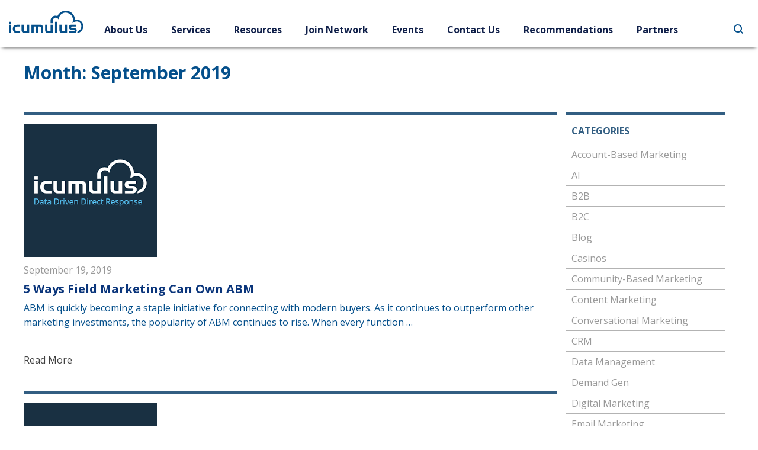

--- FILE ---
content_type: text/html; charset=UTF-8
request_url: https://icumulus.ai/2019/09/
body_size: 11011
content:
<!DOCTYPE html>
<html lang="en-AU" prefix="og: http://ogp.me/ns# fb: http://ogp.me/ns/fb# article: http://ogp.me/ns/article#">
<head>
<meta charset="UTF-8">
<meta name="viewport" content="width=device-width, initial-scale=1">
<meta name="google-site-verification" content="5TYfKkqIjrz-qn__ES5moxoJMHmVYwQQf2QdZgDAZVA" />
<meta name="facebook-domain-verification" content="ruodydl2s24s9hy6gmhrs84kul3eiv" />
<link rel="apple-touch-icon" href="https://icumulus.ai/wp-content/themes/icumulus-2021/apple-touch-icon-144x144.png">
<link rel="shortcut icon" href="https://icumulus.ai/wp-content/themes/icumulus-2021/favicon.ico">
<link rel="profile" href="http://gmpg.org/xfn/11">
<link rel="pingback" href="https://icumulus.ai/xmlrpc.php">
<link href="https://plus.google.com/107349928845250971383" rel="publisher" />
<script src="https://code.jquery.com/jquery-3.2.1.min.js" integrity="sha256-hwg4gsxgFZhOsEEamdOYGBf13FyQuiTwlAQgxVSNgt4=" crossorigin="anonymous"></script>
<script src="https://icumulus.ai/wp-content/themes/icumulus-2021/js/main.js"></script>
<script src="https://icumulus.ai/wp-content/themes/icumulus-2021/js/slick.js"></script>
<link rel="stylesheet" href="https://icumulus.ai/wp-content/themes/icumulus-2021/css/slick.css">
<link rel="stylesheet" href="https://icumulus.ai/wp-content/themes/icumulus-2021/css/slick-theme.css">

<link href="https://fonts.googleapis.com/css?family=Open+Sans:400,700" rel="stylesheet">
<title>September 2019 &#8211; iCumulus</title>
<meta name='robots' content='max-image-preview:large' />
	<style>img:is([sizes="auto" i], [sizes^="auto," i]) { contain-intrinsic-size: 3000px 1500px }</style>
	<link rel="alternate" type="application/rss+xml" title="iCumulus &raquo; Feed" href="https://icumulus.ai/feed/" />
<link rel="alternate" type="application/rss+xml" title="iCumulus &raquo; Comments Feed" href="https://icumulus.ai/comments/feed/" />
<link rel='stylesheet' id='wp-block-library-css' href='https://icumulus.ai/wp-includes/css/dist/block-library/style.min.css?ver=6.8' type='text/css' media='all' />
<style id='classic-theme-styles-inline-css' type='text/css'>
/*! This file is auto-generated */
.wp-block-button__link{color:#fff;background-color:#32373c;border-radius:9999px;box-shadow:none;text-decoration:none;padding:calc(.667em + 2px) calc(1.333em + 2px);font-size:1.125em}.wp-block-file__button{background:#32373c;color:#fff;text-decoration:none}
</style>
<style id='global-styles-inline-css' type='text/css'>
:root{--wp--preset--aspect-ratio--square: 1;--wp--preset--aspect-ratio--4-3: 4/3;--wp--preset--aspect-ratio--3-4: 3/4;--wp--preset--aspect-ratio--3-2: 3/2;--wp--preset--aspect-ratio--2-3: 2/3;--wp--preset--aspect-ratio--16-9: 16/9;--wp--preset--aspect-ratio--9-16: 9/16;--wp--preset--color--black: #000000;--wp--preset--color--cyan-bluish-gray: #abb8c3;--wp--preset--color--white: #ffffff;--wp--preset--color--pale-pink: #f78da7;--wp--preset--color--vivid-red: #cf2e2e;--wp--preset--color--luminous-vivid-orange: #ff6900;--wp--preset--color--luminous-vivid-amber: #fcb900;--wp--preset--color--light-green-cyan: #7bdcb5;--wp--preset--color--vivid-green-cyan: #00d084;--wp--preset--color--pale-cyan-blue: #8ed1fc;--wp--preset--color--vivid-cyan-blue: #0693e3;--wp--preset--color--vivid-purple: #9b51e0;--wp--preset--gradient--vivid-cyan-blue-to-vivid-purple: linear-gradient(135deg,rgba(6,147,227,1) 0%,rgb(155,81,224) 100%);--wp--preset--gradient--light-green-cyan-to-vivid-green-cyan: linear-gradient(135deg,rgb(122,220,180) 0%,rgb(0,208,130) 100%);--wp--preset--gradient--luminous-vivid-amber-to-luminous-vivid-orange: linear-gradient(135deg,rgba(252,185,0,1) 0%,rgba(255,105,0,1) 100%);--wp--preset--gradient--luminous-vivid-orange-to-vivid-red: linear-gradient(135deg,rgba(255,105,0,1) 0%,rgb(207,46,46) 100%);--wp--preset--gradient--very-light-gray-to-cyan-bluish-gray: linear-gradient(135deg,rgb(238,238,238) 0%,rgb(169,184,195) 100%);--wp--preset--gradient--cool-to-warm-spectrum: linear-gradient(135deg,rgb(74,234,220) 0%,rgb(151,120,209) 20%,rgb(207,42,186) 40%,rgb(238,44,130) 60%,rgb(251,105,98) 80%,rgb(254,248,76) 100%);--wp--preset--gradient--blush-light-purple: linear-gradient(135deg,rgb(255,206,236) 0%,rgb(152,150,240) 100%);--wp--preset--gradient--blush-bordeaux: linear-gradient(135deg,rgb(254,205,165) 0%,rgb(254,45,45) 50%,rgb(107,0,62) 100%);--wp--preset--gradient--luminous-dusk: linear-gradient(135deg,rgb(255,203,112) 0%,rgb(199,81,192) 50%,rgb(65,88,208) 100%);--wp--preset--gradient--pale-ocean: linear-gradient(135deg,rgb(255,245,203) 0%,rgb(182,227,212) 50%,rgb(51,167,181) 100%);--wp--preset--gradient--electric-grass: linear-gradient(135deg,rgb(202,248,128) 0%,rgb(113,206,126) 100%);--wp--preset--gradient--midnight: linear-gradient(135deg,rgb(2,3,129) 0%,rgb(40,116,252) 100%);--wp--preset--font-size--small: 13px;--wp--preset--font-size--medium: 20px;--wp--preset--font-size--large: 36px;--wp--preset--font-size--x-large: 42px;--wp--preset--spacing--20: 0.44rem;--wp--preset--spacing--30: 0.67rem;--wp--preset--spacing--40: 1rem;--wp--preset--spacing--50: 1.5rem;--wp--preset--spacing--60: 2.25rem;--wp--preset--spacing--70: 3.38rem;--wp--preset--spacing--80: 5.06rem;--wp--preset--shadow--natural: 6px 6px 9px rgba(0, 0, 0, 0.2);--wp--preset--shadow--deep: 12px 12px 50px rgba(0, 0, 0, 0.4);--wp--preset--shadow--sharp: 6px 6px 0px rgba(0, 0, 0, 0.2);--wp--preset--shadow--outlined: 6px 6px 0px -3px rgba(255, 255, 255, 1), 6px 6px rgba(0, 0, 0, 1);--wp--preset--shadow--crisp: 6px 6px 0px rgba(0, 0, 0, 1);}:where(.is-layout-flex){gap: 0.5em;}:where(.is-layout-grid){gap: 0.5em;}body .is-layout-flex{display: flex;}.is-layout-flex{flex-wrap: wrap;align-items: center;}.is-layout-flex > :is(*, div){margin: 0;}body .is-layout-grid{display: grid;}.is-layout-grid > :is(*, div){margin: 0;}:where(.wp-block-columns.is-layout-flex){gap: 2em;}:where(.wp-block-columns.is-layout-grid){gap: 2em;}:where(.wp-block-post-template.is-layout-flex){gap: 1.25em;}:where(.wp-block-post-template.is-layout-grid){gap: 1.25em;}.has-black-color{color: var(--wp--preset--color--black) !important;}.has-cyan-bluish-gray-color{color: var(--wp--preset--color--cyan-bluish-gray) !important;}.has-white-color{color: var(--wp--preset--color--white) !important;}.has-pale-pink-color{color: var(--wp--preset--color--pale-pink) !important;}.has-vivid-red-color{color: var(--wp--preset--color--vivid-red) !important;}.has-luminous-vivid-orange-color{color: var(--wp--preset--color--luminous-vivid-orange) !important;}.has-luminous-vivid-amber-color{color: var(--wp--preset--color--luminous-vivid-amber) !important;}.has-light-green-cyan-color{color: var(--wp--preset--color--light-green-cyan) !important;}.has-vivid-green-cyan-color{color: var(--wp--preset--color--vivid-green-cyan) !important;}.has-pale-cyan-blue-color{color: var(--wp--preset--color--pale-cyan-blue) !important;}.has-vivid-cyan-blue-color{color: var(--wp--preset--color--vivid-cyan-blue) !important;}.has-vivid-purple-color{color: var(--wp--preset--color--vivid-purple) !important;}.has-black-background-color{background-color: var(--wp--preset--color--black) !important;}.has-cyan-bluish-gray-background-color{background-color: var(--wp--preset--color--cyan-bluish-gray) !important;}.has-white-background-color{background-color: var(--wp--preset--color--white) !important;}.has-pale-pink-background-color{background-color: var(--wp--preset--color--pale-pink) !important;}.has-vivid-red-background-color{background-color: var(--wp--preset--color--vivid-red) !important;}.has-luminous-vivid-orange-background-color{background-color: var(--wp--preset--color--luminous-vivid-orange) !important;}.has-luminous-vivid-amber-background-color{background-color: var(--wp--preset--color--luminous-vivid-amber) !important;}.has-light-green-cyan-background-color{background-color: var(--wp--preset--color--light-green-cyan) !important;}.has-vivid-green-cyan-background-color{background-color: var(--wp--preset--color--vivid-green-cyan) !important;}.has-pale-cyan-blue-background-color{background-color: var(--wp--preset--color--pale-cyan-blue) !important;}.has-vivid-cyan-blue-background-color{background-color: var(--wp--preset--color--vivid-cyan-blue) !important;}.has-vivid-purple-background-color{background-color: var(--wp--preset--color--vivid-purple) !important;}.has-black-border-color{border-color: var(--wp--preset--color--black) !important;}.has-cyan-bluish-gray-border-color{border-color: var(--wp--preset--color--cyan-bluish-gray) !important;}.has-white-border-color{border-color: var(--wp--preset--color--white) !important;}.has-pale-pink-border-color{border-color: var(--wp--preset--color--pale-pink) !important;}.has-vivid-red-border-color{border-color: var(--wp--preset--color--vivid-red) !important;}.has-luminous-vivid-orange-border-color{border-color: var(--wp--preset--color--luminous-vivid-orange) !important;}.has-luminous-vivid-amber-border-color{border-color: var(--wp--preset--color--luminous-vivid-amber) !important;}.has-light-green-cyan-border-color{border-color: var(--wp--preset--color--light-green-cyan) !important;}.has-vivid-green-cyan-border-color{border-color: var(--wp--preset--color--vivid-green-cyan) !important;}.has-pale-cyan-blue-border-color{border-color: var(--wp--preset--color--pale-cyan-blue) !important;}.has-vivid-cyan-blue-border-color{border-color: var(--wp--preset--color--vivid-cyan-blue) !important;}.has-vivid-purple-border-color{border-color: var(--wp--preset--color--vivid-purple) !important;}.has-vivid-cyan-blue-to-vivid-purple-gradient-background{background: var(--wp--preset--gradient--vivid-cyan-blue-to-vivid-purple) !important;}.has-light-green-cyan-to-vivid-green-cyan-gradient-background{background: var(--wp--preset--gradient--light-green-cyan-to-vivid-green-cyan) !important;}.has-luminous-vivid-amber-to-luminous-vivid-orange-gradient-background{background: var(--wp--preset--gradient--luminous-vivid-amber-to-luminous-vivid-orange) !important;}.has-luminous-vivid-orange-to-vivid-red-gradient-background{background: var(--wp--preset--gradient--luminous-vivid-orange-to-vivid-red) !important;}.has-very-light-gray-to-cyan-bluish-gray-gradient-background{background: var(--wp--preset--gradient--very-light-gray-to-cyan-bluish-gray) !important;}.has-cool-to-warm-spectrum-gradient-background{background: var(--wp--preset--gradient--cool-to-warm-spectrum) !important;}.has-blush-light-purple-gradient-background{background: var(--wp--preset--gradient--blush-light-purple) !important;}.has-blush-bordeaux-gradient-background{background: var(--wp--preset--gradient--blush-bordeaux) !important;}.has-luminous-dusk-gradient-background{background: var(--wp--preset--gradient--luminous-dusk) !important;}.has-pale-ocean-gradient-background{background: var(--wp--preset--gradient--pale-ocean) !important;}.has-electric-grass-gradient-background{background: var(--wp--preset--gradient--electric-grass) !important;}.has-midnight-gradient-background{background: var(--wp--preset--gradient--midnight) !important;}.has-small-font-size{font-size: var(--wp--preset--font-size--small) !important;}.has-medium-font-size{font-size: var(--wp--preset--font-size--medium) !important;}.has-large-font-size{font-size: var(--wp--preset--font-size--large) !important;}.has-x-large-font-size{font-size: var(--wp--preset--font-size--x-large) !important;}
:where(.wp-block-post-template.is-layout-flex){gap: 1.25em;}:where(.wp-block-post-template.is-layout-grid){gap: 1.25em;}
:where(.wp-block-columns.is-layout-flex){gap: 2em;}:where(.wp-block-columns.is-layout-grid){gap: 2em;}
:root :where(.wp-block-pullquote){font-size: 1.5em;line-height: 1.6;}
</style>
<link rel='stylesheet' id='contact-form-7-css' href='https://icumulus.ai/wp-content/plugins/contact-form-7/includes/css/styles.css?ver=6.0.4' type='text/css' media='all' />
<link rel='stylesheet' id='collapscore-css-css' href='https://icumulus.ai/wp-content/plugins/jquery-collapse-o-matic/css/core_style.css?ver=1.0' type='text/css' media='all' />
<link rel='stylesheet' id='collapseomatic-css-css' href='https://icumulus.ai/wp-content/plugins/jquery-collapse-o-matic/css/light_style.css?ver=1.6' type='text/css' media='all' />
<link rel='stylesheet' id='responsive-lightbox-swipebox-css' href='https://icumulus.ai/wp-content/plugins/responsive-lightbox/assets/swipebox/swipebox.min.css?ver=2.5.0' type='text/css' media='all' />
<link rel='stylesheet' id='bootstrap-style-css' href='https://icumulus.ai/wp-content/themes/icumulus-2021/css/bootstrap.min.css?ver=6.8' type='text/css' media='all' />
<link rel='stylesheet' id='icumulus-style-css' href='https://icumulus.ai/wp-content/themes/icumulus-2021/style.css?ver=6.8' type='text/css' media='all' />
<script type="text/javascript" src="https://icumulus.ai/wp-includes/js/jquery/jquery.min.js?ver=3.7.1" id="jquery-core-js"></script>
<script type="text/javascript" src="https://icumulus.ai/wp-includes/js/jquery/jquery-migrate.min.js?ver=3.4.1" id="jquery-migrate-js"></script>
<script type="text/javascript" src="https://icumulus.ai/wp-content/plugins/responsive-lightbox/assets/swipebox/jquery.swipebox.min.js?ver=2.5.0" id="responsive-lightbox-swipebox-js"></script>
<script type="text/javascript" src="https://icumulus.ai/wp-includes/js/underscore.min.js?ver=1.13.7" id="underscore-js"></script>
<script type="text/javascript" src="https://icumulus.ai/wp-content/plugins/responsive-lightbox/assets/infinitescroll/infinite-scroll.pkgd.min.js?ver=6.8" id="responsive-lightbox-infinite-scroll-js"></script>
<script type="text/javascript" id="responsive-lightbox-js-before">
/* <![CDATA[ */
var rlArgs = {"script":"swipebox","selector":"lightbox","customEvents":"","activeGalleries":true,"animation":true,"hideCloseButtonOnMobile":false,"removeBarsOnMobile":false,"hideBars":true,"hideBarsDelay":5000,"videoMaxWidth":1080,"useSVG":true,"loopAtEnd":false,"woocommerce_gallery":false,"ajaxurl":"https:\/\/icumulus.ai\/wp-admin\/admin-ajax.php","nonce":"7a8474ad14","preview":false,"postId":3226,"scriptExtension":false};
/* ]]> */
</script>
<script type="text/javascript" src="https://icumulus.ai/wp-content/plugins/responsive-lightbox/js/front.js?ver=2.5.0" id="responsive-lightbox-js"></script>
<script type="text/javascript" src="https://icumulus.ai/wp-content/themes/icumulus-2021/js/main.js?ver=6.8" id="icumulus-js-js"></script>
<link rel="https://api.w.org/" href="https://icumulus.ai/wp-json/" /><link rel="EditURI" type="application/rsd+xml" title="RSD" href="https://icumulus.ai/xmlrpc.php?rsd" />
<style id="sccss"></style> 
<!-- Global site tag (gtag.js) - Google Analytics -->
<script async src="https://www.googletagmanager.com/gtag/js?id=UA-24943954-1"></script>
<script async src="https://www.googletagmanager.com/gtag/js?id=AW-738863435"></script><script>
  window.dataLayer = window.dataLayer || [];
  function gtag(){dataLayer.push(arguments);}
  gtag('js', new Date());

  gtag('config', 'UA-24943954-1');
  gtag('config', 'AW-738863435');</script>
<!-- Global site tag (gtag.js) - Google Analytics 4 -->
<script async src="https://www.googletagmanager.com/gtag/js?id=G-H5V4MTNGF0"></script>
<script>
  window.dataLayer = window.dataLayer || [];
  function gtag(){dataLayer.push(arguments);}
  gtag('js', new Date());

  gtag('config', 'G-H5V4MTNGF0');
</script>
<!-- Google Tag Manager -->
<script>(function(w,d,s,l,i){w[l]=w[l]||[];w[l].push({'gtm.start':
new Date().getTime(),event:'gtm.js'});var f=d.getElementsByTagName(s)[0],
j=d.createElement(s),dl=l!='dataLayer'?'&l='+l:'';j.async=true;j.src=
'https://www.googletagmanager.com/gtm.js?id='+i+dl;f.parentNode.insertBefore(j,f);
})(window,document,'script','dataLayer','GTM-MM9BGZL');</script>
<!-- End Google Tag Manager -->
<script>
(function() {
var zi = document.createElement('script');
zi.type = 'text/javascript';
zi.async = true;
zi.referrerPolicy = 'unsafe-url';
zi.src = 'https://ws.zoominfo.com/pixel/61fb09ae643cfd001a5d1c48';
var s = document.getElementsByTagName('script')[0];
s.parentNode.insertBefore(zi, s);
})();
</script>

<script type="application/ld+json">

{ "@context" : "http://schema.org",

  "@type" : "Organization",

  "name" : "iCumulus",

  "url" : "https://icumulus.com.au",

  "sameAs" : [ "https://www.linkedin.com/company/icumulus"] 

}

</script>

</head>

<body class="archive date wp-theme-icumulus-2021 group-blog hfeed">
<div id="page" class="site">
	<a class="skip-link screen-reader-text" href="#content">Skip to content</a>

		
	<header id="masthead" class="site-header" role="banner">
		<div class="container-fluid">
			<div class="site-branding">
				<h2 class="site-title"><a href="https://icumulus.ai/" alt="iCumulus Homepage" rel="home"><img id="main-logo" src="https://icumulus.ai/wp-content/themes/icumulus-2021/img/logo-color.png" alt="iCumulus"></a></h2>
			</div><!-- .site-branding -->

			<nav id="site-navigation" class="main-navigation" role="navigation">
				<div id="sitesearch">
	<form role="search" method="get" id="searchform" class="searchform" action="https://icumulus.ai/">
		<input type="search" value="" name="s" id="s" />
    </form>
</div>
				
				<button class="navbar-toggle" aria-controls="primary-menu" data-toggle="collapse" aria-expanded="false">
					<span class="sr-only">Toggle navigation</span>
					<span class="icon-bar"></span>
					<span class="icon-bar"></span>
					<span class="icon-bar"></span>	
				</button>	
		<div id="bs-navbar-collapse-1" class="collapse navbar-collapse"><ul id="menu-main-menu-new" class="nav navbar-nav"><li itemscope="itemscope" itemtype="https://www.schema.org/SiteNavigationElement" id="menu-item-2795" class="menu-item menu-item-type-post_type menu-item-object-page menu-item-has-children menu-item-2795 dropdown"><a title="About Us" href="#" data-toggle="dropdown" class="dropdown-toggle" aria-haspopup="true">About Us <span class="caret"></span></a>
<ul role="menu" class=" dropdown-menu" >
	<li itemscope="itemscope" itemtype="https://www.schema.org/SiteNavigationElement" id="menu-item-2796" class="menu-item menu-item-type-post_type menu-item-object-page menu-item-2796"><a title="Who We Are" href="https://icumulus.ai/about-us/who-we-are/">Who We Are</a></li>
	<li itemscope="itemscope" itemtype="https://www.schema.org/SiteNavigationElement" id="menu-item-2797" class="menu-item menu-item-type-post_type menu-item-object-page menu-item-2797"><a title="Careers" href="https://icumulus.ai/about-us/careers/">Careers</a></li>
</ul>
</li>
<li itemscope="itemscope" itemtype="https://www.schema.org/SiteNavigationElement" id="menu-item-2773" class="menu-item menu-item-type-custom menu-item-object-custom menu-item-has-children menu-item-2773 dropdown"><a title="Services" href="#" data-toggle="dropdown" class="dropdown-toggle" aria-haspopup="true">Services <span class="caret"></span></a>
<ul role="menu" class=" dropdown-menu" >
	<li itemscope="itemscope" itemtype="https://www.schema.org/SiteNavigationElement" id="menu-item-4885" class="menu-item menu-item-type-post_type menu-item-object-page menu-item-has-children menu-item-4885 dropdown"><a title="Demand Generation" href="https://icumulus.ai/digital-marketing/b2b-demand-generation/">Demand Generation</a>
	<ul role="menu" class=" dropdown-menu" >
		<li itemscope="itemscope" itemtype="https://www.schema.org/SiteNavigationElement" id="menu-item-6695" class="menu-item menu-item-type-post_type menu-item-object-page menu-item-6695"><a title="B2B Demand Generation" href="https://icumulus.ai/digital-marketing/b2b-demand-generation/">B2B Demand Generation</a></li>
		<li itemscope="itemscope" itemtype="https://www.schema.org/SiteNavigationElement" id="menu-item-4884" class="menu-item menu-item-type-post_type menu-item-object-page menu-item-4884"><a title="B2B Content Syndication" href="https://icumulus.ai/digital-marketing/b2b-content-syndication/">B2B Content Syndication</a></li>
		<li itemscope="itemscope" itemtype="https://www.schema.org/SiteNavigationElement" id="menu-item-4883" class="menu-item menu-item-type-post_type menu-item-object-page menu-item-4883"><a title="ABM - Account Based Marketing" href="https://icumulus.ai/digital-marketing/account-based-marketing/">ABM &#8211; Account Based Marketing</a></li>
		<li itemscope="itemscope" itemtype="https://www.schema.org/SiteNavigationElement" id="menu-item-5366" class="menu-item menu-item-type-post_type menu-item-object-page menu-item-5366"><a title="Intent Data Marketing" href="https://icumulus.ai/intent-data-marketing/">Intent Data Marketing</a></li>
		<li itemscope="itemscope" itemtype="https://www.schema.org/SiteNavigationElement" id="menu-item-4887" class="menu-item menu-item-type-post_type menu-item-object-page menu-item-4887"><a title="B2B Email Marketing - Partner Network" href="https://icumulus.ai/digital-marketing/email-marketing/">B2B Email Marketing &#8211; Partner Network</a></li>
		<li itemscope="itemscope" itemtype="https://www.schema.org/SiteNavigationElement" id="menu-item-4886" class="menu-item menu-item-type-post_type menu-item-object-page menu-item-4886"><a title="Display Retargeting - Custom Audience" href="https://icumulus.ai/digital-marketing/display-audience-targeting/">Display Retargeting &#8211; Custom Audience</a></li>
	</ul>
</li>
	<li itemscope="itemscope" itemtype="https://www.schema.org/SiteNavigationElement" id="menu-item-4889" class="menu-item menu-item-type-post_type menu-item-object-page menu-item-has-children menu-item-4889 dropdown"><a title="Sales Enablement" href="https://icumulus.ai/sales-and-crm/sales-enablement/">Sales Enablement</a>
	<ul role="menu" class=" dropdown-menu" >
		<li itemscope="itemscope" itemtype="https://www.schema.org/SiteNavigationElement" id="menu-item-6082" class="menu-item menu-item-type-post_type menu-item-object-page menu-item-6082"><a title="Sales Intelligence" href="https://icumulus.ai/sales-and-crm/sales-intelligence/">Sales Intelligence</a></li>
		<li itemscope="itemscope" itemtype="https://www.schema.org/SiteNavigationElement" id="menu-item-4890" class="menu-item menu-item-type-post_type menu-item-object-page menu-item-4890"><a title="Social Selling Training" href="https://icumulus.ai/sales-and-crm/social-selling-training/">Social Selling Training</a></li>
		<li itemscope="itemscope" itemtype="https://www.schema.org/SiteNavigationElement" id="menu-item-6698" class="menu-item menu-item-type-post_type menu-item-object-page menu-item-6698"><a title="Outsourced SDR Services" href="https://icumulus.ai/outsourced-sdr-services/">Outsourced SDR Services</a></li>
	</ul>
</li>
	<li itemscope="itemscope" itemtype="https://www.schema.org/SiteNavigationElement" id="menu-item-4769" class="menu-item menu-item-type-post_type menu-item-object-page menu-item-has-children menu-item-4769 dropdown"><a title="Digital Transformation" href="https://icumulus.ai/digital-transformation/">Digital Transformation</a>
	<ul role="menu" class=" dropdown-menu" >
		<li itemscope="itemscope" itemtype="https://www.schema.org/SiteNavigationElement" id="menu-item-4895" class="menu-item menu-item-type-post_type menu-item-object-page menu-item-4895"><a title="Marketing Transformation" href="https://icumulus.ai/digital-transformation/marketing-transformation/">Marketing Transformation</a></li>
		<li itemscope="itemscope" itemtype="https://www.schema.org/SiteNavigationElement" id="menu-item-6699" class="menu-item menu-item-type-post_type menu-item-object-page menu-item-6699"><a title="Sales Pipeline Reporting - Forecasting" href="https://icumulus.ai/sales-and-crm/pipeline-reporting/">Sales Pipeline Reporting &#8211; Forecasting</a></li>
		<li itemscope="itemscope" itemtype="https://www.schema.org/SiteNavigationElement" id="menu-item-4896" class="menu-item menu-item-type-post_type menu-item-object-page menu-item-4896"><a title="Audit – process and set up improvements" href="https://icumulus.ai/digital-transformation/marketing-transformation/audit-process-and-set-up-improvements/">Audit – process and set up improvements</a></li>
		<li itemscope="itemscope" itemtype="https://www.schema.org/SiteNavigationElement" id="menu-item-4897" class="menu-item menu-item-type-post_type menu-item-object-page menu-item-4897"><a title="Platform Integrations" href="https://icumulus.ai/digital-transformation/marketing-transformation/platform-integrations/">Platform Integrations</a></li>
		<li itemscope="itemscope" itemtype="https://www.schema.org/SiteNavigationElement" id="menu-item-4767" class="menu-item menu-item-type-post_type menu-item-object-page menu-item-4767"><a title="Marketing Automation" href="https://icumulus.ai/crm-and-marketing-platform/">Marketing Automation</a></li>
		<li itemscope="itemscope" itemtype="https://www.schema.org/SiteNavigationElement" id="menu-item-4894" class="menu-item menu-item-type-post_type menu-item-object-page menu-item-4894"><a title="Implementation" href="https://icumulus.ai/digital-transformation/crm/implementation/">Implementation</a></li>
		<li itemscope="itemscope" itemtype="https://www.schema.org/SiteNavigationElement" id="menu-item-4893" class="menu-item menu-item-type-post_type menu-item-object-page menu-item-4893"><a title="Change Management" href="https://icumulus.ai/digital-transformation/crm/change-management/">Change Management</a></li>
		<li itemscope="itemscope" itemtype="https://www.schema.org/SiteNavigationElement" id="menu-item-4892" class="menu-item menu-item-type-post_type menu-item-object-page menu-item-4892"><a title="CRM" href="https://icumulus.ai/digital-transformation/crm/">CRM</a></li>
	</ul>
</li>
	<li itemscope="itemscope" itemtype="https://www.schema.org/SiteNavigationElement" id="menu-item-2784" class="menu-item menu-item-type-custom menu-item-object-custom menu-item-2784"><a title="Chatbot" href="https://nitrobots.ai/sms-test/index.php">Chatbot</a></li>
</ul>
</li>
<li itemscope="itemscope" itemtype="https://www.schema.org/SiteNavigationElement" id="menu-item-2785" class="menu-item menu-item-type-custom menu-item-object-custom menu-item-has-children menu-item-2785 dropdown"><a title="Resources" href="#" data-toggle="dropdown" class="dropdown-toggle" aria-haspopup="true">Resources <span class="caret"></span></a>
<ul role="menu" class=" dropdown-menu" >
	<li itemscope="itemscope" itemtype="https://www.schema.org/SiteNavigationElement" id="menu-item-2786" class="menu-item menu-item-type-post_type menu-item-object-page menu-item-2786"><a title="Library" href="https://icumulus.ai/resources/">Library</a></li>
	<li itemscope="itemscope" itemtype="https://www.schema.org/SiteNavigationElement" id="menu-item-2787" class="menu-item menu-item-type-post_type menu-item-object-page menu-item-2787"><a title="Presentations" href="https://icumulus.ai/resources/presentations/">Presentations</a></li>
	<li itemscope="itemscope" itemtype="https://www.schema.org/SiteNavigationElement" id="menu-item-2790" class="menu-item menu-item-type-post_type menu-item-object-page menu-item-has-children menu-item-2790 dropdown"><a title="Creative Specifications" href="https://icumulus.ai/resources/creative-specifications-all/">Creative Specifications</a>
	<ul role="menu" class=" dropdown-menu" >
		<li itemscope="itemscope" itemtype="https://www.schema.org/SiteNavigationElement" id="menu-item-2791" class="menu-item menu-item-type-post_type menu-item-object-page menu-item-2791"><a title="Email Campaign Specifications" href="https://icumulus.ai/resources/creative-specifications-all/email-campaign-specifications/">Email Campaign Specifications</a></li>
		<li itemscope="itemscope" itemtype="https://www.schema.org/SiteNavigationElement" id="menu-item-2792" class="menu-item menu-item-type-post_type menu-item-object-page menu-item-2792"><a title="HTML Email Design: Best Practice" href="https://icumulus.ai/resources/creative-specifications-all/html-email-design-best-practice/">HTML Email Design: Best Practice</a></li>
	</ul>
</li>
	<li itemscope="itemscope" itemtype="https://www.schema.org/SiteNavigationElement" id="menu-item-2793" class="menu-item menu-item-type-post_type menu-item-object-page menu-item-2793"><a title="Glossary" href="https://icumulus.ai/resources/glossary/">Glossary</a></li>
	<li itemscope="itemscope" itemtype="https://www.schema.org/SiteNavigationElement" id="menu-item-2794" class="menu-item menu-item-type-post_type menu-item-object-page menu-item-2794"><a title="Q &#038; A" href="https://icumulus.ai/resources/q-a/">Q &#038; A</a></li>
	<li itemscope="itemscope" itemtype="https://www.schema.org/SiteNavigationElement" id="menu-item-2799" class="menu-item menu-item-type-post_type menu-item-object-page current_page_parent menu-item-2799"><a title="Blog" href="https://icumulus.ai/blog/">Blog</a></li>
</ul>
</li>
<li itemscope="itemscope" itemtype="https://www.schema.org/SiteNavigationElement" id="menu-item-2800" class="menu-item menu-item-type-custom menu-item-object-custom menu-item-has-children menu-item-2800 dropdown"><a title="Join Network" href="#" data-toggle="dropdown" class="dropdown-toggle" aria-haspopup="true">Join Network <span class="caret"></span></a>
<ul role="menu" class=" dropdown-menu" >
	<li itemscope="itemscope" itemtype="https://www.schema.org/SiteNavigationElement" id="menu-item-2801" class="menu-item menu-item-type-post_type menu-item-object-page menu-item-has-children menu-item-2801 dropdown"><a title="Affiliates" href="https://icumulus.ai/join-network/">Affiliates</a>
	<ul role="menu" class=" dropdown-menu" >
		<li itemscope="itemscope" itemtype="https://www.schema.org/SiteNavigationElement" id="menu-item-2803" class="menu-item menu-item-type-post_type menu-item-object-page menu-item-2803"><a title="New Co-Reg Publisher" href="https://icumulus.ai/join-network/new-affiliate-signup/">New Co-Reg Publisher</a></li>
		<li itemscope="itemscope" itemtype="https://www.schema.org/SiteNavigationElement" id="menu-item-2804" class="menu-item menu-item-type-post_type menu-item-object-page menu-item-2804"><a title="New Email Publisher" href="https://icumulus.ai/join-network/email-publisher/">New Email Publisher</a></li>
		<li itemscope="itemscope" itemtype="https://www.schema.org/SiteNavigationElement" id="menu-item-2802" class="menu-item menu-item-type-post_type menu-item-object-page menu-item-2802"><a title="New B2B Publisher" href="https://icumulus.ai/join-network/b2b-publisher/">New B2B Publisher</a></li>
	</ul>
</li>
	<li itemscope="itemscope" itemtype="https://www.schema.org/SiteNavigationElement" id="menu-item-2805" class="menu-item menu-item-type-post_type menu-item-object-page menu-item-2805"><a title="Performance Cloud Advertiser Signup" href="https://icumulus.ai/join-network/advertiser/">Performance Cloud Advertiser Signup</a></li>
	<li itemscope="itemscope" itemtype="https://www.schema.org/SiteNavigationElement" id="menu-item-2806" class="menu-item menu-item-type-post_type menu-item-object-page menu-item-2806"><a title="General Terms and Conditions for Publisher Booking with iCumulus" href="https://icumulus.ai/general-terms-and-conditions-for-publisher-booking-with-icumulus/">General Terms and Conditions for Publisher Booking with iCumulus</a></li>
	<li itemscope="itemscope" itemtype="https://www.schema.org/SiteNavigationElement" id="menu-item-2807" class="menu-item menu-item-type-post_type menu-item-object-page menu-item-2807"><a title="Affiliate Terms and Conditions Update" href="https://icumulus.ai/join-network/affiliate-terms-and-conditions-update/">Affiliate Terms and Conditions Update</a></li>
</ul>
</li>
<li itemscope="itemscope" itemtype="https://www.schema.org/SiteNavigationElement" id="menu-item-6933" class="menu-item menu-item-type-post_type menu-item-object-page menu-item-6933"><a title="Events" href="https://icumulus.ai/events/">Events</a></li>
<li itemscope="itemscope" itemtype="https://www.schema.org/SiteNavigationElement" id="menu-item-2808" class="menu-item menu-item-type-post_type menu-item-object-page menu-item-2808"><a title="Contact Us" href="https://icumulus.ai/contact-us/">Contact Us</a></li>
<li itemscope="itemscope" itemtype="https://www.schema.org/SiteNavigationElement" id="menu-item-4771" class="menu-item menu-item-type-post_type menu-item-object-page menu-item-4771"><a title="Recommendations" href="https://icumulus.ai/recommendations/">Recommendations</a></li>
<li itemscope="itemscope" itemtype="https://www.schema.org/SiteNavigationElement" id="menu-item-7173" class="menu-item menu-item-type-post_type menu-item-object-page menu-item-7173"><a title="Partners" href="https://icumulus.ai/partners/">Partners</a></li>
</ul></div>			</nav><!-- #site-navigation -->
		</div><!-- .container -->
	</header>
	<section id="archive-header">
		<header class="entry-header">
			<div class="container">
				<div class="row">
					<h1>
				Month: <span>September 2019</span>					</h1>
				</div><!-- .row -->
			</div><!-- .container -->
		</header><!-- .entry-header -->
	</section><!-- #post -->
	<section id="archive-content" class="content-wrapper">
<div class="container blogpost">			<div class="row">
				<div id="main-content" class="col-md-9">
					
							
 

  
  
<article id="post-3226" class="list-blog-entry post-3226 post type-post status-publish format-standard hentry category-b2b category-blog">
		<header class="blog-post-header entry-header">
				<div>
								<img src="https://icumulus.ai/wp-content/themes/icumulus-2021/img/logo-icumulus.png" alt="5 Ways Field Marketing Can Own ABM"/>
						</div>
		<div class="entry-meta">
			<span class="posted-on"><time class="entry-date published updated" datetime="2019-09-19T16:20:13+10:00">September 19, 2019</time></span>		</div><!-- .entry-meta -->
			<h2 class="blog-title"><a href="https://icumulus.ai/blog/5-ways-field-marketing-can-own-abm/" rel="bookmark">5 Ways Field Marketing Can Own ABM</a></h2>
	</header><!-- .entry-header -->
			
		<div class="entry-summary">
		<p>ABM is quickly becoming a staple initiative for connecting with modern buyers. As it continues to outperform other marketing investments, the popularity of ABM continues to rise. When every function &#8230;</p>
		<br/>
		<p><a class="read-more" href="https://icumulus.ai/blog/5-ways-field-marketing-can-own-abm/">Read More</a></p>
	</div><!-- .entry-summary -->
	
	<footer class="entry-footer">
				<!--div><a href="https://icumulus.ai/blog/5-ways-field-marketing-can-own-abm/" class="page-read-more btn ic-button">Read More</a></div>
					</footer><!-- .entry-footer -->


</article><!-- #post-## -->

 

  
  
<article id="post-3194" class="list-blog-entry post-3194 post type-post status-publish format-standard hentry category-ai category-blog">
		<header class="blog-post-header entry-header">
				<div>
								<img src="https://icumulus.ai/wp-content/themes/icumulus-2021/img/logo-icumulus.png" alt="AI-Based Insights &#038; Tighter Handoffs Between Marketing And Sales Help B2B Brands Close Funnel Gaps"/>
						</div>
		<div class="entry-meta">
			<span class="posted-on"><time class="entry-date published updated" datetime="2019-09-05T17:11:35+10:00">September 5, 2019</time></span>		</div><!-- .entry-meta -->
			<h2 class="blog-title"><a href="https://icumulus.ai/blog/ai-based-insights-tighter-handoffs-between-marketing-and-sales-help-b2b-brands-close-funnel-gaps/" rel="bookmark">AI-Based Insights &#038; Tighter Handoffs Between Marketing And Sales Help B2B Brands Close Funnel Gaps</a></h2>
	</header><!-- .entry-header -->
			
		<div class="entry-summary">
		<p>The B2B buyerâ€™s journey is a nonlinear, lengthy process that often spans multiple channels and involves several stakeholders. For many brands, this causes a leaky funnel filled with inaccurate or &#8230;</p>
		<br/>
		<p><a class="read-more" href="https://icumulus.ai/blog/ai-based-insights-tighter-handoffs-between-marketing-and-sales-help-b2b-brands-close-funnel-gaps/">Read More</a></p>
	</div><!-- .entry-summary -->
	
	<footer class="entry-footer">
				<!--div><a href="https://icumulus.ai/blog/ai-based-insights-tighter-handoffs-between-marketing-and-sales-help-b2b-brands-close-funnel-gaps/" class="page-read-more btn ic-button">Read More</a></div>
					</footer><!-- .entry-footer -->


</article><!-- #post-## -->
				</div><!-- #main-content -->
				
<aside id="sidebar" class="widget-area col-sm-3 col-xs-12" role="complementary">
	<section id="categories-3" class="widget widget_categories"><h2 class="widget-title">CATEGORIES</h2>
			<ul>
					<li class="cat-item cat-item-71"><a href="https://icumulus.ai/./b2b/account-based-marketing/">Account-Based Marketing</a>
</li>
	<li class="cat-item cat-item-36"><a href="https://icumulus.ai/./ai/">AI</a>
</li>
	<li class="cat-item cat-item-34"><a href="https://icumulus.ai/./b2b/">B2B</a>
</li>
	<li class="cat-item cat-item-35"><a href="https://icumulus.ai/./b2c/">B2C</a>
</li>
	<li class="cat-item cat-item-1"><a href="https://icumulus.ai/./blog/">Blog</a>
</li>
	<li class="cat-item cat-item-196"><a href="https://icumulus.ai/./casinos/">Casinos</a>
</li>
	<li class="cat-item cat-item-115"><a href="https://icumulus.ai/./community-based-marketing/">Community-Based Marketing</a>
</li>
	<li class="cat-item cat-item-119"><a href="https://icumulus.ai/./content-marketing/">Content Marketing</a>
</li>
	<li class="cat-item cat-item-126"><a href="https://icumulus.ai/./conversational-marketing/">Conversational Marketing</a>
</li>
	<li class="cat-item cat-item-127"><a href="https://icumulus.ai/./crm/">CRM</a>
</li>
	<li class="cat-item cat-item-112"><a href="https://icumulus.ai/./data-management/">Data Management</a>
</li>
	<li class="cat-item cat-item-101"><a href="https://icumulus.ai/./demand-gen/">Demand Gen</a>
</li>
	<li class="cat-item cat-item-54"><a href="https://icumulus.ai/./digital-marketing/">Digital Marketing</a>
</li>
	<li class="cat-item cat-item-130"><a href="https://icumulus.ai/./email-marketing/">Email Marketing</a>
</li>
	<li class="cat-item cat-item-160"><a href="https://icumulus.ai/./gtm/">GTM</a>
</li>
	<li class="cat-item cat-item-88"><a href="https://icumulus.ai/./intent-based-marketing/">Intent Based Marketing</a>
</li>
	<li class="cat-item cat-item-55"><a href="https://icumulus.ai/./lead-generation/">Lead Generation</a>
</li>
	<li class="cat-item cat-item-164"><a href="https://icumulus.ai/./marketing-automation/">Marketing Automation</a>
</li>
	<li class="cat-item cat-item-59"><a href="https://icumulus.ai/./marketing-services/">Marketing services</a>
</li>
	<li class="cat-item cat-item-149"><a href="https://icumulus.ai/./marketing-strategy/">Marketing Strategy</a>
</li>
	<li class="cat-item cat-item-39"><a href="https://icumulus.ai/./people-based-marketing/">People Based Marketing</a>
</li>
	<li class="cat-item cat-item-181"><a href="https://icumulus.ai/./sales-analytics/">Sales Analytics</a>
</li>
	<li class="cat-item cat-item-58"><a href="https://icumulus.ai/./sales-enablement/">Sales Enablement</a>
</li>
	<li class="cat-item cat-item-122"><a href="https://icumulus.ai/./sales-intelligence/">Sales Intelligence</a>
</li>
	<li class="cat-item cat-item-81"><a href="https://icumulus.ai/./sales-intent/">Sales Intent</a>
</li>
	<li class="cat-item cat-item-57"><a href="https://icumulus.ai/./social-selling/">Social Selling</a>
</li>
			</ul>

			</section><section id="archives-4" class="widget widget_archive"><h2 class="widget-title">BLOG ARCHIVES</h2>
			<ul>
					<li><a href='https://icumulus.ai/2024/10/'>October 2024</a></li>
	<li><a href='https://icumulus.ai/2024/09/'>September 2024</a></li>
	<li><a href='https://icumulus.ai/2024/08/'>August 2024</a></li>
	<li><a href='https://icumulus.ai/2024/07/'>July 2024</a></li>
	<li><a href='https://icumulus.ai/2024/06/'>June 2024</a></li>
	<li><a href='https://icumulus.ai/2024/05/'>May 2024</a></li>
	<li><a href='https://icumulus.ai/2024/04/'>April 2024</a></li>
	<li><a href='https://icumulus.ai/2024/03/'>March 2024</a></li>
	<li><a href='https://icumulus.ai/2024/02/'>February 2024</a></li>
	<li><a href='https://icumulus.ai/2024/01/'>January 2024</a></li>
	<li><a href='https://icumulus.ai/2023/12/'>December 2023</a></li>
	<li><a href='https://icumulus.ai/2023/11/'>November 2023</a></li>
	<li><a href='https://icumulus.ai/2023/10/'>October 2023</a></li>
	<li><a href='https://icumulus.ai/2023/09/'>September 2023</a></li>
	<li><a href='https://icumulus.ai/2023/08/'>August 2023</a></li>
	<li><a href='https://icumulus.ai/2023/07/'>July 2023</a></li>
	<li><a href='https://icumulus.ai/2023/06/'>June 2023</a></li>
	<li><a href='https://icumulus.ai/2023/05/'>May 2023</a></li>
	<li><a href='https://icumulus.ai/2023/04/'>April 2023</a></li>
	<li><a href='https://icumulus.ai/2023/03/'>March 2023</a></li>
	<li><a href='https://icumulus.ai/2023/02/'>February 2023</a></li>
	<li><a href='https://icumulus.ai/2023/01/'>January 2023</a></li>
	<li><a href='https://icumulus.ai/2022/12/'>December 2022</a></li>
	<li><a href='https://icumulus.ai/2022/11/'>November 2022</a></li>
	<li><a href='https://icumulus.ai/2022/10/'>October 2022</a></li>
	<li><a href='https://icumulus.ai/2022/09/'>September 2022</a></li>
	<li><a href='https://icumulus.ai/2022/08/'>August 2022</a></li>
	<li><a href='https://icumulus.ai/2022/07/'>July 2022</a></li>
	<li><a href='https://icumulus.ai/2022/06/'>June 2022</a></li>
	<li><a href='https://icumulus.ai/2022/05/'>May 2022</a></li>
	<li><a href='https://icumulus.ai/2022/04/'>April 2022</a></li>
	<li><a href='https://icumulus.ai/2022/03/'>March 2022</a></li>
	<li><a href='https://icumulus.ai/2022/02/'>February 2022</a></li>
	<li><a href='https://icumulus.ai/2022/01/'>January 2022</a></li>
	<li><a href='https://icumulus.ai/2021/12/'>December 2021</a></li>
	<li><a href='https://icumulus.ai/2021/11/'>November 2021</a></li>
	<li><a href='https://icumulus.ai/2021/10/'>October 2021</a></li>
	<li><a href='https://icumulus.ai/2021/09/'>September 2021</a></li>
	<li><a href='https://icumulus.ai/2021/08/'>August 2021</a></li>
	<li><a href='https://icumulus.ai/2021/07/'>July 2021</a></li>
	<li><a href='https://icumulus.ai/2021/06/'>June 2021</a></li>
	<li><a href='https://icumulus.ai/2021/05/'>May 2021</a></li>
	<li><a href='https://icumulus.ai/2021/04/'>April 2021</a></li>
	<li><a href='https://icumulus.ai/2021/03/'>March 2021</a></li>
	<li><a href='https://icumulus.ai/2021/02/'>February 2021</a></li>
	<li><a href='https://icumulus.ai/2021/01/'>January 2021</a></li>
	<li><a href='https://icumulus.ai/2020/12/'>December 2020</a></li>
	<li><a href='https://icumulus.ai/2020/11/'>November 2020</a></li>
	<li><a href='https://icumulus.ai/2020/10/'>October 2020</a></li>
	<li><a href='https://icumulus.ai/2020/09/'>September 2020</a></li>
	<li><a href='https://icumulus.ai/2020/08/'>August 2020</a></li>
	<li><a href='https://icumulus.ai/2020/07/'>July 2020</a></li>
	<li><a href='https://icumulus.ai/2020/06/'>June 2020</a></li>
	<li><a href='https://icumulus.ai/2020/05/'>May 2020</a></li>
	<li><a href='https://icumulus.ai/2020/04/'>April 2020</a></li>
	<li><a href='https://icumulus.ai/2020/03/'>March 2020</a></li>
	<li><a href='https://icumulus.ai/2020/02/'>February 2020</a></li>
	<li><a href='https://icumulus.ai/2020/01/'>January 2020</a></li>
	<li><a href='https://icumulus.ai/2019/12/'>December 2019</a></li>
	<li><a href='https://icumulus.ai/2019/11/'>November 2019</a></li>
	<li><a href='https://icumulus.ai/2019/10/'>October 2019</a></li>
	<li><a href='https://icumulus.ai/2019/09/' aria-current="page">September 2019</a></li>
	<li><a href='https://icumulus.ai/2019/08/'>August 2019</a></li>
	<li><a href='https://icumulus.ai/2019/07/'>July 2019</a></li>
	<li><a href='https://icumulus.ai/2019/06/'>June 2019</a></li>
	<li><a href='https://icumulus.ai/2019/05/'>May 2019</a></li>
	<li><a href='https://icumulus.ai/2019/04/'>April 2019</a></li>
	<li><a href='https://icumulus.ai/2019/03/'>March 2019</a></li>
	<li><a href='https://icumulus.ai/2019/02/'>February 2019</a></li>
	<li><a href='https://icumulus.ai/2019/01/'>January 2019</a></li>
	<li><a href='https://icumulus.ai/2018/12/'>December 2018</a></li>
	<li><a href='https://icumulus.ai/2018/11/'>November 2018</a></li>
	<li><a href='https://icumulus.ai/2018/10/'>October 2018</a></li>
	<li><a href='https://icumulus.ai/2018/09/'>September 2018</a></li>
	<li><a href='https://icumulus.ai/2018/08/'>August 2018</a></li>
	<li><a href='https://icumulus.ai/2018/07/'>July 2018</a></li>
	<li><a href='https://icumulus.ai/2018/06/'>June 2018</a></li>
	<li><a href='https://icumulus.ai/2018/05/'>May 2018</a></li>
	<li><a href='https://icumulus.ai/2018/04/'>April 2018</a></li>
	<li><a href='https://icumulus.ai/2018/03/'>March 2018</a></li>
	<li><a href='https://icumulus.ai/2018/02/'>February 2018</a></li>
	<li><a href='https://icumulus.ai/2018/01/'>January 2018</a></li>
	<li><a href='https://icumulus.ai/2017/09/'>September 2017</a></li>
	<li><a href='https://icumulus.ai/2017/03/'>March 2017</a></li>
	<li><a href='https://icumulus.ai/2017/02/'>February 2017</a></li>
	<li><a href='https://icumulus.ai/2016/11/'>November 2016</a></li>
	<li><a href='https://icumulus.ai/2016/08/'>August 2016</a></li>
	<li><a href='https://icumulus.ai/2016/07/'>July 2016</a></li>
	<li><a href='https://icumulus.ai/2016/05/'>May 2016</a></li>
	<li><a href='https://icumulus.ai/2016/03/'>March 2016</a></li>
	<li><a href='https://icumulus.ai/2016/02/'>February 2016</a></li>
			</ul>

			</section></aside><!-- #secondary -->
			</div><!-- .row -->
		</div><!-- .container -->
	</section><!-- #post -->


</div><!-- #page -->

		<footer id="colophon" class="site-footer" role="contentinfo">
			
			<section id="footer-menu">

				<div class="container">
					<div class="row">
						<div class="col-sm-6">
							<div class="row">
								<div class="box col-sm-6">
									<div class="address">
										<h4 class="bold">iCumulus Pty Ltd</h4>
										<p>Direct Response Advertising via the cloud</p>
										<p><a href="tel:+61279084903" title="Click to Call Us" onclick="gtag('event', 'click', {'event_category': 'link','event_label': 'phone number','transport':'beacon'});">+61 2 7908 4903</a></p>
									</div>
								</div><!-- .box -->
								<div class="box col-sm-6">
									
									<div class="social-media sub-center" >
										<ul>
											<li><a href="https://www.linkedin.com/company/icumulus" target="_blank" rel="noopener" title="iCumulus on Linkedin"><img class="icon" src="https://icumulus.ai/wp-content/themes/icumulus-2021/images/icon-linkedin.svg" alt="Linkedin"></a>

											<a href="https://www.facebook.com/iCumulus/" target="_blank" rel="noopener" title="iCumulus on Facebook"><img class="icon" src="https://icumulus.ai/wp-content/themes/icumulus-2021/images/icon-facebook.svg" alt="Facebook"></a>
											</li>
										</ul>
									</div>
								</div><!-- .box -->
							</div>
						</div>	
						<div class="col-sm-6 subscribe to-center">
							<span class="subscribe-text bold">Subscribe to us</span>
							<form id="pardot-subscribe" name="subscribe" method="post"><div class="rstx"><input type="email" id="email_address" name="email" placeholder="Your email address" required=""><button type="submit" class="btn subscribe-button">Subscribe</button><p class="widget-text-disclaim"></p><input type="hidden" name="form_id" value="front-subscribe"></div></form>
						</div>
					</div>
				</div>
				
				<div class="container">
				<div class="row">
					<div class="col-xs-12">
						<div class="site-info">
								<a href="mailto:consultant@icumulus.com.au" onclick="gtag('event', 'click', {'event_category': 'link','event_label': 'email address','transport':'beacon'});">consultant@icumulus.com.au</a><br><br>
							&copy; 2026 <a href="https://www.icumulus.com.au" rel="designer">iCumulus</a>. All rights reserved | <a href="/terms-of-use/">Terms of Use</a> | <a href="/privacy-policy/">Privacy Policy</a> | <a href="/sitemap/">Sitemap</a>
						</div><!-- .site-info -->
					</div>
				</div>
			</div><!-- .container -->
			</section><!-- #footer-menu -->
			
		</footer><!-- #colophon -->

<script type="speculationrules">
{"prefetch":[{"source":"document","where":{"and":[{"href_matches":"\/*"},{"not":{"href_matches":["\/wp-*.php","\/wp-admin\/*","\/wp-content\/uploads\/*","\/wp-content\/*","\/wp-content\/plugins\/*","\/wp-content\/themes\/icumulus-2021\/*","\/*\\?(.+)"]}},{"not":{"selector_matches":"a[rel~=\"nofollow\"]"}},{"not":{"selector_matches":".no-prefetch, .no-prefetch a"}}]},"eagerness":"conservative"}]}
</script>
<script type="text/javascript">
document.addEventListener( 'wpcf7mailsent', function( event ) {
    if ( '313' == event.detail.contactFormId ) {
        ga('send', 'event', { eventCategory: 'form', eventAction: 'submit', eventLabel: 'Contact Form'});
    } else if ( '315' == event.detail.contactFormId ) {
		ga('send', 'event', { eventCategory: 'form', eventAction: 'submit', eventLabel: 'Creative Build Brief'});
	} else if ( '319' == event.detail.contactFormId ) {
		ga('send', 'event', { eventCategory: 'form', eventAction: 'submit', eventLabel: 'eDM Campaign Brief'});
	}
}, false );
</script>
<script type="text/javascript" src="https://icumulus.ai/wp-includes/js/dist/hooks.min.js?ver=4d63a3d491d11ffd8ac6" id="wp-hooks-js"></script>
<script type="text/javascript" src="https://icumulus.ai/wp-includes/js/dist/i18n.min.js?ver=5e580eb46a90c2b997e6" id="wp-i18n-js"></script>
<script type="text/javascript" id="wp-i18n-js-after">
/* <![CDATA[ */
wp.i18n.setLocaleData( { 'text direction\u0004ltr': [ 'ltr' ] } );
/* ]]> */
</script>
<script type="text/javascript" src="https://icumulus.ai/wp-content/plugins/contact-form-7/includes/swv/js/index.js?ver=6.0.4" id="swv-js"></script>
<script type="text/javascript" id="contact-form-7-js-before">
/* <![CDATA[ */
var wpcf7 = {
    "api": {
        "root": "https:\/\/icumulus.ai\/wp-json\/",
        "namespace": "contact-form-7\/v1"
    },
    "cached": 1
};
/* ]]> */
</script>
<script type="text/javascript" src="https://icumulus.ai/wp-content/plugins/contact-form-7/includes/js/index.js?ver=6.0.4" id="contact-form-7-js"></script>
<script type="text/javascript" id="collapseomatic-js-js-before">
/* <![CDATA[ */
const com_options = {"colomatduration":"fast","colomatslideEffect":"slideFade","colomatpauseInit":"","colomattouchstart":""}
/* ]]> */
</script>
<script type="text/javascript" src="https://icumulus.ai/wp-content/plugins/jquery-collapse-o-matic/js/collapse.js?ver=1.7.2" id="collapseomatic-js-js"></script>
<script type="text/javascript" src="https://icumulus.ai/wp-content/themes/icumulus-2021/js/navigation.min.js?ver=6.8" id="icumulus-navigation-js"></script>
<script type="text/javascript" src="https://icumulus.ai/wp-content/themes/icumulus-2021/js/skip-link-focus-fix.js?ver=6.8" id="icumulus-skip-link-focus-fix-js"></script>
<script type="text/javascript" src="https://icumulus.ai/wp-content/themes/icumulus-2021/js/bootstrap.min.js?ver=6.8" id="icumulus-bootstrap-js"></script>
<script type="text/javascript" src="https://www.google.com/recaptcha/api.js?render=6LcZwoIUAAAAANKO1lYCPckDBJg5AWV08QkG-7eK&amp;ver=3.0" id="google-recaptcha-js"></script>
<script type="text/javascript" src="https://icumulus.ai/wp-includes/js/dist/vendor/wp-polyfill.min.js?ver=3.15.0" id="wp-polyfill-js"></script>
<script type="text/javascript" id="wpcf7-recaptcha-js-before">
/* <![CDATA[ */
var wpcf7_recaptcha = {
    "sitekey": "6LcZwoIUAAAAANKO1lYCPckDBJg5AWV08QkG-7eK",
    "actions": {
        "homepage": "homepage",
        "contactform": "contactform"
    }
};
/* ]]> */
</script>
<script type="text/javascript" src="https://icumulus.ai/wp-content/plugins/contact-form-7/modules/recaptcha/index.js?ver=6.0.4" id="wpcf7-recaptcha-js"></script>


<script type="text/javascript">
jQuery(document).ready(function () {
});
</script>


<script>
$(document).ready(function(){
	$(".demo").not('.slick-initialized').slick();
});
</script>

<script>
	$('.demo').slick({
		arrows: true,
  		autoplay: true,
 		autoplaySpeed: 3000,
  		draggable: true,
		infinite: false,
		pauseOnHover: true,
		pauseOnFocus: true,
		slidesToShow: 3,
		speed: 500,
		swipe: true,
		touchMove: true,
		responsive: [{

			breakpoint: 1024,
			settings: {
			slidesToShow: 3,
			infinite: true
			}

			}, {

			breakpoint: 600,
			settings: {
			slidesToShow: 1,
			dots: true
			}

			}, {

			breakpoint: 300,
			settings: {
			slidesToShow: 1,
			dots: true
			}

		}]
	})
</script>

<script type="text/javascript">

/*jQuery( ".dropdown-submenu" ).click(function(event) {
        event.stopPropagation();
        jQuery( this ).find(".dropdown-submenu").removeClass('open');
        jQuery( this ).parents(".dropdown-submenu").addClass('open');
        jQuery( this ).toggleClass('open');
    });*/

jQuery("#pardot-subscribe").submit(function(e){
	e.preventDefault();
	var form = jQuery(this);
	jQuery.post('https://icumulus.ai/wp-content/themes/icumulus-2021/inc/form-handler-functions.php', jQuery(form).serialize(), function(data) {
		jQuery('.rstx').html(data);
	});
});
</script>

<script type="text/javascript">
piAId = '10372';
piCId = '45430';

(function() {
	function async_load(){
		var s = document.createElement('script'); s.type = 'text/javascript';
		s.src = ('https:' == document.location.protocol ? 'https://pi' : 'http://cdn') + '.pardot.com/pd.js';
		var c = document.getElementsByTagName('script')[0]; c.parentNode.insertBefore(s, c);
	}
	if(window.attachEvent) { window.attachEvent('onload', async_load); }
	else { window.addEventListener('load', async_load, false); }
})();
</script>

<noscript>
<img src="https://ws.zoominfo.com/pixel/61fb09ae643cfd001a5d1c48"
width="1" height="1" style="display: none;" />
</noscript>


<!-- Your customer chat code -->

<div class="fb-customerchat" page_id="303510303078962"  
logged_in_greeting="Hi there, I'm here to help"logged_out_greeting="Thanks for the chat, see you">
</div>
<script>(function(d, s, id) {var js, fjs = d.getElementsByTagName(s)[0];if (d.getElementById(id)) return;js = d.createElement(s); js.id = id;js.src = 'https://connect.facebook.net/en_US/sdk/xfbml.customerchat.js#xfbml=1&version=v2.12&autoLogAppEvents=1';fjs.parentNode.insertBefore(js, fjs);}(document, 'script', 'facebook-jssdk'));</script>
</body>

</html>

--- FILE ---
content_type: image/svg+xml
request_url: https://icumulus.ai/wp-content/themes/icumulus-2021/images/icon-linkedin.svg
body_size: 1001
content:
<?xml version="1.0" encoding="UTF-8"?>
<svg xmlns="http://www.w3.org/2000/svg" xmlns:xlink="http://www.w3.org/1999/xlink" width="100pt" height="100pt" viewBox="0 0 100 100" version="1.1">
<g id="surface8641231">
<path style=" stroke:none;fill-rule:nonzero;fill:rgb(1.568627%,30.980392%,54.509804%);fill-opacity:1;" d="M 82 8 L 18 8 C 12.480469 8 8 12.480469 8 18 L 8 82 C 8 87.519531 12.480469 92 18 92 L 82 92 C 87.519531 92 92 87.519531 92 82 L 92 18 C 92 12.480469 87.519531 8 82 8 Z M 34 40 L 34 78 L 22 78 L 22 40 Z M 22 28.941406 C 22 26.140625 24.398438 24 28 24 C 31.601562 24 33.859375 26.140625 34 28.941406 C 34 31.738281 31.761719 34 28 34 C 24.398438 34 22 31.738281 22 28.941406 Z M 78 78 L 66 78 C 66 78 66 59.480469 66 58 C 66 54 64 50 59 49.921875 L 58.839844 49.921875 C 54 49.921875 52 54.039062 52 58 C 52 59.820312 52 78 52 78 L 40 78 L 40 40 L 52 40 L 52 45.121094 C 52 45.121094 55.859375 40 63.621094 40 C 71.558594 40 78 45.460938 78 56.519531 Z M 78 78 "/>
</g>
</svg>


--- FILE ---
content_type: text/javascript
request_url: https://icumulus.ai/wp-content/themes/icumulus-2021/js/main.js
body_size: 218
content:
$('.carousel[data-type="multi"] .item').each(function() {
	var next = $(this).next();
	if (!next.length) {
		next = $(this).siblings(':first');
	}
	next.children(':first-child').clone().appendTo($(this));

	for (var i = 0; i < 3; i++) {
		next = next.next();
		if (!next.length) {
			next = $(this).siblings(':first');
		}

		next.children(':first-child').clone().appendTo($(this));
	}
});